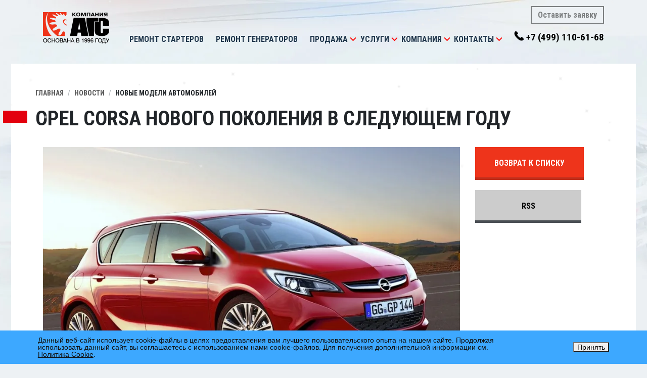

--- FILE ---
content_type: text/html; charset=UTF-8
request_url: https://www.agscenter.ru/news/2496/opel-corsa-novogo-pokoleniya-v-sleduyushchem-godu/
body_size: 10634
content:
<!DOCTYPE html>
<html lmg="RU">
<head>
  <meta charset="windows-1251" />
  <meta name="yandex-verification" content="6f2f608f83a554b2" />
  <link rel="shortcut icon" href="/template/icons/favicon.ico" type="image/x-icon" />
  <link rel="apple-touch-icon" sizes="57x57" href="/upload/dev2fun.imagecompress/webp/template/icons/apple-touch-icon-57x57.webp">
  <link rel="apple-touch-icon" sizes="60x60" href="/upload/dev2fun.imagecompress/webp/template/icons/apple-touch-icon-60x60.webp">
  <link rel="apple-touch-icon" sizes="72x72" href="/upload/dev2fun.imagecompress/webp/template/icons/apple-touch-icon-72x72.webp">
  <link rel="apple-touch-icon" sizes="76x76" href="/upload/dev2fun.imagecompress/webp/template/icons/apple-touch-icon-76x76.webp">
  <link rel="apple-touch-icon" sizes="114x114" href="/upload/dev2fun.imagecompress/webp/template/icons/apple-touch-icon-114x114.webp">
  <link rel="apple-touch-icon" sizes="120x120" href="/upload/dev2fun.imagecompress/webp/template/icons/apple-touch-icon-120x120.webp">
  <link rel="apple-touch-icon" sizes="144x144" href="/upload/dev2fun.imagecompress/webp/template/icons/apple-touch-icon-144x144.webp">
  <link rel="apple-touch-icon" sizes="152x152" href="/upload/dev2fun.imagecompress/webp/template/icons/apple-touch-icon-152x152.webp">
  <link rel="apple-touch-icon" sizes="180x180" href="/upload/dev2fun.imagecompress/webp/template/icons/apple-touch-icon-180x180.webp">
  <link rel="icon" type="image/png" href="/upload/dev2fun.imagecompress/webp/template/icons/favicon-16x16.webp" sizes="16x16">
  <link rel="icon" type="image/png" href="/upload/dev2fun.imagecompress/webp/template/icons/favicon-32x32.webp" sizes="32x32">
  <link rel="icon" type="image/png" href="/upload/dev2fun.imagecompress/webp/template/icons/favicon-96x96.webp" sizes="96x96">
  <link rel="icon" type="image/png" href="/upload/dev2fun.imagecompress/webp/template/icons/android-chrome-192x192.webp" sizes="192x192">
  <meta name="msapplication-square70x70logo" content="/upload/dev2fun.imagecompress/webp/template/icons/smalltile.webp" />
  <meta name="msapplication-square150x150logo" content="/upload/dev2fun.imagecompress/webp/template/icons/mediumtile.webp" />
  <meta name="msapplication-wide310x150logo" content="/upload/dev2fun.imagecompress/webp/template/icons/widetile.webp" />
  <meta name="msapplication-square310x310logo" content="/upload/dev2fun.imagecompress/webp/template/icons/largetile.webp" />
  	<meta name="viewport" content="width=device-width, initial-scale=1">
	<link rel="stylesheet" type="text/css" media="all" href="//stackpath.bootstrapcdn.com/bootstrap/4.3.1/css/bootstrap.min.css" />
	<link href="https://fonts.googleapis.com/css?family=Roboto+Condensed:400,700&amp;subset=cyrillic" rel="stylesheet">
	<link href="https://fonts.googleapis.com/icon?family=Material+Icons" rel="stylesheet">
  <meta http-equiv="Content-Type" content="text/html; charset=UTF-8" />
<meta name="robots" content="index, follow" />
<meta name="keywords" content="Opel Corsa нового поколения в следующем году" />
<meta name="description" content="Opel Corsa нового поколения в следующем году" />
<script data-skip-moving="true">(function(w, d, n) {var cl = "bx-core";var ht = d.documentElement;var htc = ht ? ht.className : undefined;if (htc === undefined || htc.indexOf(cl) !== -1){return;}var ua = n.userAgent;if (/(iPad;)|(iPhone;)/i.test(ua)){cl += " bx-ios";}else if (/Windows/i.test(ua)){cl += ' bx-win';}else if (/Macintosh/i.test(ua)){cl += " bx-mac";}else if (/Linux/i.test(ua) && !/Android/i.test(ua)){cl += " bx-linux";}else if (/Android/i.test(ua)){cl += " bx-android";}cl += (/(ipad|iphone|android|mobile|touch)/i.test(ua) ? " bx-touch" : " bx-no-touch");cl += w.devicePixelRatio && w.devicePixelRatio >= 2? " bx-retina": " bx-no-retina";if (/AppleWebKit/.test(ua)){cl += " bx-chrome";}else if (/Opera/.test(ua)){cl += " bx-opera";}else if (/Firefox/.test(ua)){cl += " bx-firefox";}ht.className = htc ? htc + " " + cl : cl;})(window, document, navigator);</script>

<link href="/bitrix/js/ui/design-tokens/dist/ui.design-tokens.min.css?173679795223463" type="text/css"  rel="stylesheet" />

<link href="/bitrix/js/main/popup/dist/main.popup.bundle.min.css?175428979728056" type="text/css"  rel="stylesheet" />
<link href="/bitrix/cache/css/s1/ags/template_01fe48e012d9ef1b8c9dd0dc81aa78af/template_01fe48e012d9ef1b8c9dd0dc81aa78af_v1.css?176892066158744" type="text/css"  data-template-style="true" rel="stylesheet" />






<meta property="og:type" content="website" />
<meta property="og:url" content="http://www.agscenter.ru/news/2496/opel-corsa-novogo-pokoleniya-v-sleduyushchem-godu/"/>
<meta property="og:image" content="http://www.agscenter.ru/upload/dev2fun.imagecompress/webp/iblock/aac/2015-opel-corsa-rendering-54861_1.webp"/>
<meta property="og:description" content="Автомобиль Opel Corsa является одной из наиболее продаваемых моделей компании. И осенью 2014 года на автосалоне в Париже состоится премьера Corsa нового поколения. Чтобы повысить продажи инженеры-разработчики компании уделили особое внимание технической начинке модели." />
<meta property="og:site_name" content="" />
<meta property="fb:app_id" content="173243522755726" />
<meta property="vk:title" content="Opel Corsa нового поколения в следующем году" />
<meta property="vk:description" content="Автомобиль Opel Corsa является одной из наиболее продаваемых моделей компании. И осенью 2014 года на автосалоне в Париже состоится премьера Corsa нового поколения. Чтобы повысить продажи инженеры-разработчики компании уделили особое внимание технической начинке модели." />
<link rel="image_src" href="http://www.agscenter.ru/upload/dev2fun.imagecompress/webp/iblock/aac/2015-opel-corsa-rendering-54861_1.webp"/>
<link rel="alternate" type="application/rss+xml" title="/news/rss/" href="/news/rss/" />
 <style> .nca-cookiesaccept-line { box-sizing: border-box !important; margin: 0 !important; border: none !important; width: 100% !important; min-height: 10px !important; max-height: 250px !important; display: block; clear: both !important; padding: 12px !important; position: fixed; bottom: 0px !important; opacity: 1; transform: translateY(0%); z-index: 99999; } .nca-cookiesaccept-line > div { display: flex; align-items: center; } .nca-cookiesaccept-line > div > div { padding-left: 5%; padding-right: 5%; } .nca-cookiesaccept-line a { color: inherit; text-decoration:underline; } @media screen and (max-width:767px) { .nca-cookiesaccept-line > div > div { padding-left: 1%; padding-right: 1%; } } </style> 

          		  <link rel="stylesheet" href="//cdnjs.cloudflare.com/ajax/libs/Swiper/4.5.0/css/swiper.min.css">
  <link href="//cdnjs.cloudflare.com/ajax/libs/select2/4.0.10/css/select2.min.css" rel="stylesheet" />
  <title>Opel Corsa нового поколения в следующем году</title>
</head>
<body>
  <div id="panel">
      </div>
    <header id="header">
    <div class="container">
      <div class="logo-wrap">
        <a href="/" class="logo-link"><img src="/upload/dev2fun.imagecompress/webp/template/img/logo.webp" class="logo"></a>
      </div>

      <div class="nav-wrap">
        <nav class="navbar navbar-expand-lg navbar-light" id="nav-mainmenu">
          <button class="navbar-toggler" type="button" data-toggle="collapse" data-target="#mainmenu" aria-controls="mainmenu" aria-expanded="false"><span class="navbar-toggler-icon"></span></button>
          <div class="collapse navbar-collapse" id="mainmenu">
            <ul class="navbar-nav mr-auto mt-2 mt-lg-0">
        <li class="nav-item dropdown">
    <a class="nav-link" href="/starters/">Ремонт стартеров</a>
      </li>
        <li class="nav-item dropdown">
    <a class="nav-link" href="/alternators/">Ремонт генераторов</a>
      </li>
        <li class="nav-item dropdown">
    <a class="nav-link" href="/production/">Продажа</a>
        <div class="dropdown-toggle" role="button" data-toggle="dropdown" aria-haspopup="true" aria-expanded="false"></div>
    <div class="dropdown-menu">
        <a class="dropdown-item" href="/production/saleofunits/">Стартеры и генераторы</a>
        <a class="dropdown-item" href="/production/salecompleting/">Автозапчасти</a>
        <a class="dropdown-item" href="/production/varta/">Аккумуляторы  Varta</a>
        <a class="dropdown-item" href="/production/dostavka/">Доставка</a>
        <a class="dropdown-item" href="/production/guarantee/">Гарантия на продукцию</a>
        </div>
      </li>
        <li class="nav-item dropdown">
    <a class="nav-link" href="/services/">Услуги</a>
        <div class="dropdown-toggle" role="button" data-toggle="dropdown" aria-haspopup="true" aria-expanded="false"></div>
    <div class="dropdown-menu">
        <a class="dropdown-item" href="/services/zapisatsya-onlayn/">Записаться онлайн</a>
        <a class="dropdown-item" href="/services/pokupka/">Покупка стартеров и генераторов Б/У</a>
        <a class="dropdown-item" href="/services/remont-reversivnykh-generatorov/">Ремонт реверсных генераторов</a>
        <a class="dropdown-item" href="/services/diagnostic/">Диагностика и ремонт агрегатов</a>
        <a class="dropdown-item" href="/services/restoration/">Восстановление агрегатов</a>
        <a class="dropdown-item" href="/services/restoration/">Восстановление агрегатов</a>
        <a class="dropdown-item" href="/services/dieagnostics/">Бесплатная диагностика АКБ</a>
        <a class="dropdown-item" href="/services/installation/">Снятие и установка</a>
        <a class="dropdown-item" href="/services/guarantee/">Гарантия на услуги</a>
        </div>
      </li>
        <li class="nav-item dropdown">
    <a class="nav-link" href="/about/">Компания</a>
        <div class="dropdown-toggle" role="button" data-toggle="dropdown" aria-haspopup="true" aria-expanded="false"></div>
    <div class="dropdown-menu">
        <a class="dropdown-item" href="/about/history/">История</a>
        <a class="dropdown-item" href="/about/achievment/">Достижения</a>
        <a class="dropdown-item" href="/about/clients/">Клиенты</a>
        <a class="dropdown-item" href="/about/feedback/">Отзывы</a>
        <a class="dropdown-item" href="/about/sertificates/">Сертификаты</a>
        <a class="dropdown-item" href="/about/sout/">СОУТ</a>
        <a class="dropdown-item" href="/about/equipment/">Оборудование</a>
        <a class="dropdown-item" href="/about/staff/">Кадры</a>
        <a class="dropdown-item" href="/about/vacancy/">Вакансии</a>
        </div>
      </li>
        <li class="nav-item dropdown">
    <a class="nav-link" href="/contacts/">Контакты</a>
        <div class="dropdown-toggle" role="button" data-toggle="dropdown" aria-haspopup="true" aria-expanded="false"></div>
    <div class="dropdown-menu">
        <a class="dropdown-item" href="/contacts/rechnoyvokzal/">Лобненская</a>
        <a class="dropdown-item" href="/contacts/rechnoyvokzal/#altufevo">Алтуфьево</a>
        <a class="dropdown-item" href="/contacts/rechnoyvokzal/#petrovsko_razumovskaya">Петровско-Разумовская</a>
        <a class="dropdown-item" href="/contacts/rechnoyvokzal/#khovrino">Ховрино</a>
        <a class="dropdown-item" href="/contacts/rechnoyvokzal/#seligerskaya">Селигерская</a>
        <a class="dropdown-item" href="/contacts/rechnoyvokzal/#lianozovo">Лианозово</a>
        <a class="dropdown-item" href="/contacts/vladykino/">Владыкино</a>
        <a class="dropdown-item" href="/contacts/vladykino/#alekseevskaya">Алексеевская</a>
        <a class="dropdown-item" href="/contacts/vladykino/#botanicheskiy_sad">Ботанический сад</a>
        <a class="dropdown-item" href="/contacts/vladykino/#vdnkh">ВДНХ</a>
        <a class="dropdown-item" href="/contacts/vladykino/#medvedkovo">Медведково</a>
        <a class="dropdown-item" href="/contacts/vladykino/#otradnoe">Отрадное</a>
        <a class="dropdown-item" href="/contacts/vladykino/#sviblovo">Свиблово</a>
        <a class="dropdown-item" href="/contacts/tushinskaya/">Тушинская</a>
        <a class="dropdown-item" href="/contacts/tushinskaya/#volokolamskaya">Волоколамская</a>
        <a class="dropdown-item" href="/contacts/yugo-zapadnaya/">Лобачевского</a>
        <a class="dropdown-item" href="/contacts/yugo-zapadnaya/#prospekt_vernadskogo">Проспект Вернадского</a>
        <a class="dropdown-item" href="/contacts/yugo-zapadnaya/#ozyernaya">Озёрная</a>
        <a class="dropdown-item" href="/contacts/yugo-zapadnaya/#michurinskiy_prospekt">Мичуринский проспект</a>
        <a class="dropdown-item" href="/contacts/odintcovo/">Одинцово</a>
        <a class="dropdown-item" href="/contacts/himki/">Химки</a>
        <a class="dropdown-item" href="/contacts/mytishchy/">Мытищи</a>
        </div>
      </li>
      </ul>          </div>
        </nav>
      </div>

      <div class="nav_contacts-wrap">
        <a href="#" class="btn btn-outline-secondary" data-toggle="ajax_modal" data-modal_content="/forms/repair_signup/" data-modal_class="repair_order">Оставить заявку</a>
        <a href="tel:+74991106168" class="phone nav_contact"><nobr>+7 (499) 110-61-68</nobr></a>
      </div>
    </div>
  </header>
      <main id="content" role="main">
        	<div class="content-container">
		<section class="section">
			<div class="container section-wrap">
                <nav aria-label="breadcrumb"><ol class="breadcrumb" vocab="http://schema.org/" typeof="BreadcrumbList"><li property="itemListElement" typeof="ListItem" class="breadcrumb-item"><a property="item" typeof="WebPage" href="/" >Главная</a><meta property="position" content="1" /></li><li property="itemListElement" typeof="ListItem" class="breadcrumb-item"><a property="item" typeof="WebPage" href="/news/" >Новости</a><meta property="position" content="2" /></li><li property="itemListElement" typeof="ListItem" class="breadcrumb-item">Новые модели автомобилей<meta property="position" content="3" /></li></ol></nav>                                				<h1 class="page_title title-withRed">Opel Corsa нового поколения в следующем году</h1>
												      <section class="search_results-section">
  <div class="flexy">
<div class="layout">
<div class="col">
	  <figure>
		<img
			class="detail_picture"
			border="0"
			src="/upload/dev2fun.imagecompress/webp/iblock/aac/2015-opel-corsa-rendering-54861_1.webp"
			width="960"
			height="600"
			alt="Opel Corsa нового поколения в следующем году"
			title="Opel Corsa нового поколения в следующем году"
			/>
  </figure>
		<div class="justify">
    <p> 
<p class="tx10">Автомобиль Opel Corsa является одной из наиболее продаваемых моделей компании. И осенью 2014 года на автосалоне в Париже состоится премьера Corsa нового поколения. Чтобы повысить продажи инженеры-разработчики компании уделили особое внимание технической начинке модели. Первое изменение, которое стоит отметить &ndash; это новая платформа, благодаря которой масса автомобиля снизилась на 50 кг, а салон стал намного просторнее и комфортнее, чем у прототипа. Из силовых агрегатов для Corsa нового поколения подготовят 1,0-литровый 3-цилиндровый двигатель мощностью от 70 до 110 л.с., он будет устанавливаться на простые модификации. Для более мощных версий будет разработан 4-цилиндровый бензиновый двигатель с наддувом мощностью уже до 160 л.с. А под капотом у самой быстрой модификации Opel Corsa OPC производитель спрячет уже 220 л.с.</p>
 </p>
  </div>
	  <div class="tags">
    <span class="label">Теги:</span>
    <a href="/search/?tags=Opel">Opel</a>  </div>
  </div>


					<section class="related">
  <h4>Материалы по теме</h4>
  <div class="row">
        <div class="col">
    <a href="/news/90206/restayling-flagmana-opel-insignia/">
      <img src="/upload/dev2fun.imagecompress/webp/resize_cache/iblock/0fe/280_160_2/0fe089dbdfc17eff200859944d55626c.webp" width="280" height="160" alt="" />
      <h5>Рестайлинг флагмана Opel Insignia</h5>
      <div class="summary">
        Первый рестайлинг модели Insignia второго поколения,
которая выпускается без изменений уже 3&nbsp;года, затронул как внешность, так
и&nbsp;техническ...      </div>
    </a>
    </div>
        <div class="col">
    <a href="/news/85433/eshche-odna-versiya-novogo-opel-corsa/">
      <img src="/upload/dev2fun.imagecompress/webp/resize_cache/iblock/50a/280_160_2/50a557d57beefdb0a43ab1f17928b27f.webp" width="280" height="160" alt="" />
      <h5>Еще одна версия нового Opel Corsa</h5>
      <div class="summary">
        Первые сведения о новой электрической версии Opel Corsa под названием Corsa-e появились еще весной.      </div>
    </a>
    </div>
        <div class="col">
    <a href="/news/83202/opel-zafira-life-s-polnym-privodom/">
      <img src="/upload/dev2fun.imagecompress/webp/resize_cache/iblock/4ea/280_160_2/4ea99f5d7d0097e85b75c7a105379bb1.webp" width="280" height="160" alt="" />
      <h5>Opel Zafira Life с полным приводом</h5>
      <div class="summary">
        Обновленный минивэн Zafira Life от Opel обзавелся
полноприводной модификацией.      </div>
    </a>
    </div>
      </div>
</section>
			</div>

<div class="col-3 d-none d-lg-block">
  <a href="/news/" class="btn">Возврат к списку</a>
  		<a href="/news/rss/" title="rss" class="btn btn-light" target="_self">RSS</a>
  </div></div>
                      </section>
        </div>
      </main>
    <footer id="footer">
    <div class="container">
      <div class="row">
        <div class="col-lg-4 order-md-2 order-lg-1">
          <h6>КОМПАНИЯ АГС</h6>
          <div>&copy 1996-2026 ремонт генераторов и стартеров</div>
          <div style="color:red">Информация на сайте не является публичной офертой</div>
          <div><a href="mailto:support@agscenter.ru">support@agscenter.ru</a></div>
          <div><a href="/policy/">Согласие на обработку персональных данных</a></div>
                  </div>

        <div class="col-lg-8 order-md-1 order-lg-2 mb-md-4 mb-lg-0">
          <div class="row_line">
          <div id="input-control" class="bx-searchtitle">
  <form action="/search/index.php" method="get" class="searchform mt-lg-4">
    <div class="input-group">
      <input id="title-search-input" class="form-control" type="text" name="q" value="" autocomplete="off" placeholder="Поиск по сайту" />
      <button type="submit" name="s" class="btn btn-danger" id="basic-addon2">Найти</button>
    </div>
  </form>
</div>
          </div>
          <div class="row_line">
          <!-- Yandex.Metrika counter -->

<noscript><div><img src="https://mc.yandex.ru/watch/10394782" style="position:absolute; left:-9999px;" alt="" /></div></noscript>
<!-- /Yandex.Metrika counter -->
<div class="mango-callback" data-settings='{"type":"", "id": "MTAwMTM2NzI=","autoDial" : "0", "lang" : "ru-ru", "host":"widgets.mango-office.ru/", "errorMessage": "Р’ РґР°РЅРЅС‹Р№ РјРѕРјРµРЅС‚ РЅР°Р±Р»СЋРґР°СЋС‚СЃСЏ С‚РµС…РЅРёС‡РµСЃРєРёРµ РїСЂРѕР±Р»РµРјС‹ Рё СЃРѕРІРµСЂС€РµРЅРёРµ Р·РІРѕРЅРєР° РЅРµРІРѕР·РјРѕР¶РЅРѕ"}'>
</div>

          </div>
        </div>
      </div>
    </div>
  </footer>

  <link rel="stylesheet" href="/template/css/jquery.fancybox.min.css" />
  
  
  
  
  
  

  
  
  
  
  
  
  
  
  

  <script type="text/html" data-bx-template="main-user-consent-request-loader">
    <div class="main-user-consent-request-popup">
      <div class="main-user-consent-request-popup-cont">
        <div data-bx-head="" class="main-user-consent-request-popup-header"></div>
        <div class="main-user-consent-request-popup-body">
          <div data-bx-loader="" class="main-user-consent-request-loader">
            <svg class="main-user-consent-request-circular" viewBox="25 25 50 50">
              <circle class="main-user-consent-request-path" cx="50" cy="50" r="20" fill="none" stroke-width="1" stroke-miterlimit="10"></circle>
            </svg>
          </div>
          <div data-bx-content="" class="main-user-consent-request-popup-content">
            <div class="main-user-consent-request-popup-textarea-block">
              <textarea data-bx-textarea="" class="main-user-consent-request-popup-text"></textarea>
            </div>
            <div class="main-user-consent-request-popup-buttons">
              <span data-bx-btn-accept="" class="main-user-consent-request-popup-button main-user-consent-request-popup-button-acc">Y</span>
              <span data-bx-btn-reject="" class="main-user-consent-request-popup-button main-user-consent-request-popup-button-rej">N</span>
            </div>
          </div>
        </div>
      </div>
    </div>
  </script>
<script>if(!window.BX)window.BX={};if(!window.BX.message)window.BX.message=function(mess){if(typeof mess==='object'){for(let i in mess) {BX.message[i]=mess[i];} return true;}};</script>
<script>(window.BX||top.BX).message({"pull_server_enabled":"N","pull_config_timestamp":0,"shared_worker_allowed":"Y","pull_guest_mode":"N","pull_guest_user_id":0,"pull_worker_mtime":1747034245});(window.BX||top.BX).message({"PULL_OLD_REVISION":"Для продолжения корректной работы с сайтом необходимо перезагрузить страницу."});</script>
<script>(window.BX||top.BX).message({"JS_CORE_LOADING":"Загрузка...","JS_CORE_NO_DATA":"- Нет данных -","JS_CORE_WINDOW_CLOSE":"Закрыть","JS_CORE_WINDOW_EXPAND":"Развернуть","JS_CORE_WINDOW_NARROW":"Свернуть в окно","JS_CORE_WINDOW_SAVE":"Сохранить","JS_CORE_WINDOW_CANCEL":"Отменить","JS_CORE_WINDOW_CONTINUE":"Продолжить","JS_CORE_H":"ч","JS_CORE_M":"м","JS_CORE_S":"с","JSADM_AI_HIDE_EXTRA":"Скрыть лишние","JSADM_AI_ALL_NOTIF":"Показать все","JSADM_AUTH_REQ":"Требуется авторизация!","JS_CORE_WINDOW_AUTH":"Войти","JS_CORE_IMAGE_FULL":"Полный размер"});</script><script src="/bitrix/js/main/core/core.min.js?1756883579229643"></script><script>BX.Runtime.registerExtension({"name":"main.core","namespace":"BX","loaded":true});</script>
<script>BX.setJSList(["\/bitrix\/js\/main\/core\/core_ajax.js","\/bitrix\/js\/main\/core\/core_promise.js","\/bitrix\/js\/main\/polyfill\/promise\/js\/promise.js","\/bitrix\/js\/main\/loadext\/loadext.js","\/bitrix\/js\/main\/loadext\/extension.js","\/bitrix\/js\/main\/polyfill\/promise\/js\/promise.js","\/bitrix\/js\/main\/polyfill\/find\/js\/find.js","\/bitrix\/js\/main\/polyfill\/includes\/js\/includes.js","\/bitrix\/js\/main\/polyfill\/matches\/js\/matches.js","\/bitrix\/js\/ui\/polyfill\/closest\/js\/closest.js","\/bitrix\/js\/main\/polyfill\/fill\/main.polyfill.fill.js","\/bitrix\/js\/main\/polyfill\/find\/js\/find.js","\/bitrix\/js\/main\/polyfill\/matches\/js\/matches.js","\/bitrix\/js\/main\/polyfill\/core\/dist\/polyfill.bundle.js","\/bitrix\/js\/main\/core\/core.js","\/bitrix\/js\/main\/polyfill\/intersectionobserver\/js\/intersectionobserver.js","\/bitrix\/js\/main\/lazyload\/dist\/lazyload.bundle.js","\/bitrix\/js\/main\/polyfill\/core\/dist\/polyfill.bundle.js","\/bitrix\/js\/main\/parambag\/dist\/parambag.bundle.js"]);
</script>
<script>BX.Runtime.registerExtension({"name":"ui.design-tokens","namespace":"window","loaded":true});</script>
<script>BX.Runtime.registerExtension({"name":"ui.fonts.opensans","namespace":"window","loaded":true});</script>
<script>BX.Runtime.registerExtension({"name":"main.popup","namespace":"BX.Main","loaded":true});</script>
<script>BX.Runtime.registerExtension({"name":"popup","namespace":"window","loaded":true});</script>
<script>BX.Runtime.registerExtension({"name":"fx","namespace":"window","loaded":true});</script>
<script>(window.BX||top.BX).message({"LANGUAGE_ID":"ru","FORMAT_DATE":"DD.MM.YYYY","FORMAT_DATETIME":"DD.MM.YYYY HH:MI:SS","COOKIE_PREFIX":"BITRIX_SM","SERVER_TZ_OFFSET":"10800","UTF_MODE":"Y","SITE_ID":"s1","SITE_DIR":"\/","USER_ID":"","SERVER_TIME":1769525299,"USER_TZ_OFFSET":0,"USER_TZ_AUTO":"Y","bitrix_sessid":"28f11e7e755ad3222de445bd33056c6b"});</script><script  src="/bitrix/cache/js/s1/ags/kernel_main/kernel_main_v1.js?1768459694170626"></script>
<script src="/bitrix/js/pull/protobuf/protobuf.min.js?164576879876433"></script>
<script src="/bitrix/js/pull/protobuf/model.min.js?164576879814190"></script>
<script src="/bitrix/js/main/core/core_promise.min.js?15656837122490"></script>
<script src="/bitrix/js/rest/client/rest.client.min.js?16457688449240"></script>
<script src="/bitrix/js/pull/client/pull.client.min.js?174703424549849"></script>
<script src="/bitrix/js/main/popup/dist/main.popup.bundle.min.js?176495902767480"></script>
<script>BX.setJSList(["\/bitrix\/js\/main\/core\/core_fx.js","\/bitrix\/js\/main\/session.js","\/bitrix\/js\/main\/pageobject\/dist\/pageobject.bundle.js","\/bitrix\/js\/main\/core\/core_window.js","\/bitrix\/js\/main\/date\/main.date.js","\/bitrix\/js\/main\/core\/core_date.js","\/bitrix\/js\/main\/utils.js","\/bitrix\/js\/main\/core\/core_tooltip.js","\/bitrix\/components\/bitrix\/search.title\/script.js"]);</script>
<script>BX.setCSSList(["\/template\/css\/style.css","\/template\/user_consent\/styles.css","\/bitrix\/components\/niges\/cookiesaccept\/templates\/.default\/style.css","\/bitrix\/templates\/ags\/styles.css","\/bitrix\/templates\/ags\/template_styles.css"]);</script>
<script>
					BX.ready(function(){
						if(!window.jQuery) {
							var script = document.createElement("script");
							script.type = "text/javascript";
							script.src = "/bitrix/js/burbon.snow/jquery-1.10.0.min.js";
							document.getElementsByTagName("head")[0].appendChild(script);
						}
						if ("jQuery" in window) {
							nowindow = 1;
						} else {
							var t = setInterval(function() {
								if ("jQuery" in window) {
									nowindow = "";
									clearInterval(t); 
								}
							}, 50);
						}
						
					});
					</script>
<script type="text/javascript">
						 imageDir = "/bitrix/js/burbon.snow/precipitation/blizzard/";
						 sflakesMax = 65;
						 sflakesMaxActive = "85";
						 svMaxX = "3";
						 svMaxY = "2";
						 sflakeTypes = "7";
						 ssnowStick = "";
						 ssnowRotate = "Y";
						 ssnowCollect = 0;
						 sfollowMouse = "Y";
						 sflakeBottom = 0;
						 susePNG = 1;
						 sflakeWidth = "13";
						 sflakeHeight = "13";
						 srevers = "";
					</script>
<script type="text/javascript" src="/bitrix/js/burbon.snow/snow.js"></script>
<script type="text/javascript">
if (window == window.top) {
	document.addEventListener("DOMContentLoaded", function() {
		var div = document.createElement("div"); div.innerHTML = ' <div id="nca-cookiesaccept-line" class="nca-cookiesaccept-line style-1 "> <div id="nca-nca-position-left"id="nca-bar" class="nca-bar nca-style- nca-animation-none nca-position-left"> <div class="nca-cookiesaccept-line-text">Данный веб-сайт использует cookie-файлы в целях предоставления вам лучшего пользовательского опыта на нашем сайте. Продолжая использовать данный сайт, вы соглашаетесь с использованием нами cookie-файлов. Для получения дополнительной информации см. <a href="/policy/" target="_blank">Политика Cookie</a>.</div> <div><button type="button" id="nca-cookiesaccept-line-accept-btn" onclick="ncaCookieAcceptBtn()" >Принять</button></div> </div> </div> ';
		document.body.appendChild(div);
	});
}
function ncaCookieAcceptBtn(){ 
	var alertWindow = document.getElementById("nca-cookiesaccept-line"); alertWindow.remove();
	var cookie_string = "NCA_COOKIE_ACCEPT_1" + "=" + escape("Y"); 
	var expires = new Date((new Date).getTime() + (1000 * 60 * 60 * 24 * 1500)); 
	cookie_string += "; expires=" + expires.toUTCString(); 
	cookie_string += "; path=" + escape ("/"); 
	document.cookie = cookie_string; 	
}
function ncaCookieAcceptCheck(){
	var closeCookieValue = "N"; 
	var value = "; " + document.cookie;
	var parts = value.split("; " + "NCA_COOKIE_ACCEPT_1" + "=");
	if (parts.length == 2) { 
		closeCookieValue = parts.pop().split(";").shift(); 
	}
	if(closeCookieValue != "Y") { 
		/*document.head.insertAdjacentHTML("beforeend", "<style>#nca-cookiesaccept-line {display:flex}</style>")*/
	} else { 
		document.head.insertAdjacentHTML("beforeend", "<style>#nca-cookiesaccept-line {display:none}</style>")
	}
}
ncaCookieAcceptCheck();
</script>
<script  src="/bitrix/cache/js/s1/ags/template_03c7703774ecfb7b3f516acd64ef8ee2/template_03c7703774ecfb7b3f516acd64ef8ee2_v1.js?17684595926983"></script>
<script>new Image().src='https://www.agstrade.ru/bitrix/spread.php?s=QklUUklYX1NNX0dVRVNUX0lEATEwNjA2MDg1ATE4MDA2MjkyOTkBLwEBAQJCSVRSSVhfU01fTEFTVF9WSVNJVAEyNy4wMS4yMDI2IDE3OjQ4OjE5ATE4MDA2MjkyOTkBLwEBAQI%3D&k=b10bc9e162cfcb652f4d0211cf89fc54';
new Image().src='https://???.su/bitrix/spread.php?s=QklUUklYX1NNX0dVRVNUX0lEATEwNjA2MDg1ATE4MDA2MjkyOTkBLwEBAQJCSVRSSVhfU01fTEFTVF9WSVNJVAEyNy4wMS4yMDI2IDE3OjQ4OjE5ATE4MDA2MjkyOTkBLwEBAQI%3D&k=b10bc9e162cfcb652f4d0211cf89fc54';
</script>

<script src="https://kit.fontawesome.com/470972b2d6.js" crossorigin="anonymous"></script>
<script src="https://api-maps.yandex.ru/2.1/?apikey=2b63849c-4bfb-4570-b7d2-6e93c0cc216d&lang=ru-RU&coordorder=latlong&load=package.full"></script>
<script src="//code.jquery.com/jquery-3.4.1.min.js"></script>
<script>
	BX.ready(function(){
		new JCTitleSearch({
			'AJAX_PAGE' : '/news/2496/opel-corsa-novogo-pokoleniya-v-sleduyushchem-godu/',
			'CONTAINER_ID': 'input-control',
			'INPUT_ID': 'title-search-input',
			'MIN_QUERY_LEN': 2
		});
	});
</script><script type="text/javascript" >
   (function(m,e,t,r,i,k,a){m[i]=m[i]||function(){(m[i].a=m[i].a||[]).push(arguments)};
   m[i].l=1*new Date();k=e.createElement(t),a=e.getElementsByTagName(t)[0],k.async=1,k.src=r,a.parentNode.insertBefore(k,a)})
   (window, document, "script", "https://mc.yandex.ru/metrika/tag.js", "ym");

   ym(10394782, "init", {
        clickmap:true,
        trackLinks:true,
        accurateTrackBounce:true,
        webvisor:true,
        trackHash:true,
        ecommerce:"dataLayer"
   });
</script><script>!function(t){function e(){i=document.querySelectorAll(".button-widget-open");for(var e=0;e<i.length;e++)"true"!=i[e].getAttribute("init")&&(options=JSON.parse(i[e].closest('.'+t).getAttribute("data-settings")),i[e].setAttribute("onclick","alert('"+options.errorMessage+"(0000)'); return false;"))}function o(t,e,o,n,i,r){var s=document.createElement(t);for(var a in e)s.setAttribute(a,e[a]);s.readyState?s.onreadystatechange=o:(s.onload=n,s.onerror=i),r(s)}function n(){for(var t=0;t<i.length;t++){var e=i[t];if("true"!=e.getAttribute("init")){options=JSON.parse(e.getAttribute("data-settings"));var o=new MangoWidget({host:window.location.protocol+'//'+options.host,id:options.id,elem:e,message:options.errorMessage});o.initWidget(),e.setAttribute("init","true"),i[t].setAttribute("onclick","")}}}host=window.location.protocol+"//widgets.mango-office.ru/";var i=document.getElementsByClassName(t);o("link",{rel:"stylesheet",type:"text/css",href:host+"css/widget-button.css"},function(){},function(){},e,function(t){var headTag=document.querySelector('head');headTag.insertBefore(t,headTag.firstChild)}),o("script",{type:"text/javascript",src:host+"widgets/mango-callback.js"},function(){("complete"==this.readyState||"loaded"==this.readyState)&&n()},n,e,function(t){document.documentElement.appendChild(t)})}("mango-callback");</script><script src="//code.jivosite.com/widget/2wX1sGYB73" async></script><script src="/template/js/popper.js"></script><script src="/template/js/bootstrap.min.js"></script><script src="/template/js/jquery.fancybox.min.js"></script><script src="/template/js/swiper.min.js"></script><script src="/template/js/select2.min.js"></script><script src="/template/js/select2.ru.js"></script><script src="/template/js/bootajax.js"></script><script src="/template/js/jquery.spincrement.min.js"></script><script src="/template/js/functions.js?v=1"></script><script src="/template/js/functions_old.js"></script><script src="/template/js/map.js"></script><script src="/template/js/typeahead.js"></script><script src="/template/js/readmore.js"></script><script src="/template/slick/slick.min.js"></script><script src="/template/user_consent/script.js"></script></body>
</html>
